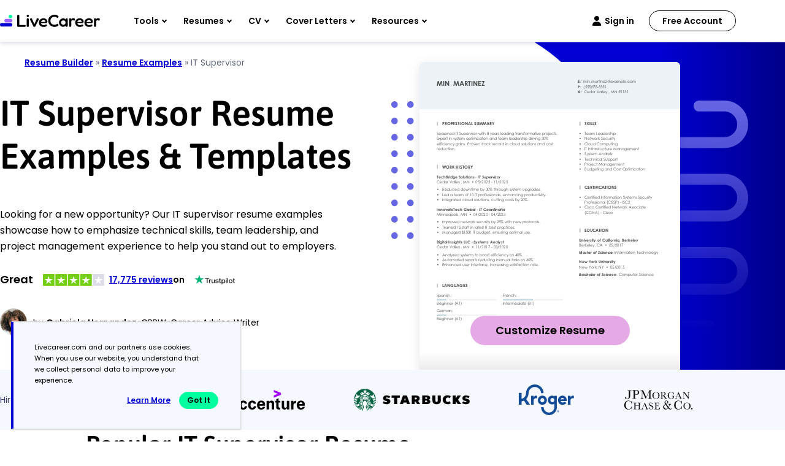

--- FILE ---
content_type: image/svg+xml
request_url: https://www.livecareer.com/lcapp/uploads/2025/11/it-supervisor.svg
body_size: 40350
content:
<?xml version="1.0" encoding="UTF-8"?><!--UserId:c9c5efbb-c631-46da-9dff-3c03d6c47c80,DocId:b4946d21-d9d4-4b15-832f-e2892295d223,SkinCD:MLT9,SDCL:#C6D6E3--><svg version="1.1" width="612px" height="792px" viewBox="0 0 612 792" xmlns="http://www.w3.org/2000/svg" xmlns:xlink="http://www.w3.org/1999/xlink" xmlns:cs="svg" xml:space="preserve" style="background:#FFF"><style type="text/css">@font-face{font-family:'SegoeUISymbol'; src:url([data-uri]) format("opentype");font-display:swap}@font-face{font-family:'CenturyGothic BoldItalic'; src:url([data-uri]) format("opentype");font-display:swap}@font-face{font-family:'CenturyGothic Bold'; src:url([data-uri]) format("opentype");font-display:swap}@font-face{font-family:'CenturyGothic'; src:url([data-uri]) format("opentype");font-display:swap}.ps06{fill-opacity:0.32157;stroke-opacity:0.32157;fill:#C5D6E3}.ps02{fill:#4A4A4A}.ps03{fill:#B8B8B8}.ps05{fill:#C5D6E3}.ps04{fill:#F2F2F2}.ps01{fill:#FFFFFF}.ps00{fill:none}.ps21{letter-spacing:0;word-spacing:0;font-family:'CenturyGothic Bold';font-size:10px}.ps25{letter-spacing:0;word-spacing:0;font-family:'CenturyGothic Bold';font-size:16px}.ps23{letter-spacing:0;word-spacing:0;font-family:'CenturyGothic Bold';font-size:9px}.ps24{letter-spacing:0;word-spacing:0;font-family:'CenturyGothic BoldItalic';font-size:9px}.ps20{letter-spacing:0;word-spacing:0;font-family:'CenturyGothic';font-size:9px}.ps22{letter-spacing:0;word-spacing:0;font-family:'SegoeUISymbol';font-size:13px}</style><clipPath id="clp1"><rect width="612" height="792" /></clipPath><g clip-path="url(#clp1)" transform="matrix(1 0 0 -1 -0 792)"><g><g transform="matrix(1.34205 0 0 1.34205 0 0)"><clipPath id="clp2"><rect width="459" height="590.1" /></clipPath><g clip-path="url(#clp2)"><g><g transform="matrix(0.745 0 0 -0.745 0 590.14286)"><g><clipPath id="clp3"><path d="M0 0 L616.11 0 L616.11 791.95 L0 791.95 Z" /></clipPath><g clip-path="url(#clp3)"><g class="ps00"><path d="M0 0 L616.11 0 L616.11 791.95 L0 791.95 Z" class="ps01" /></g></g></g><g><clipPath id="clp4"><path d="M0 0 L612 0 L612 111 L0 111 Z" /></clipPath><g clip-path="url(#clp4)"><g class="ps00"><path d="M0 0 L612 0 L612 111 L0 111 Z" class="ps01" /></g></g></g><g><clipPath id="clp5"><path d="M40.001 98.999 L360 98.999 L360 648.5 L40.001 648.5 Z" /></clipPath><g clip-path="url(#clp5)"><g class="ps00"><clipPath id="clp6"><path d="M37.002 158 L338 158 L338 178 L37.002 178 Z" /></clipPath><g clip-path="url(#clp6)"><g class="ps00"><text transform="matrix(1 0 0 1 40 171.5)"><tspan x="0,4.482" class="ps02 ps20" xml:space="preserve">Seasoned IT Supervisor with 8 years leading transformative projects.</tspan></text></g></g></g><g class="ps00"><clipPath id="clp7"><path d="M37.002 170 L316 170 L316 190 L37.002 190 Z" /></clipPath><g clip-path="url(#clp7)"><g class="ps00"><text transform="matrix(1 0 0 1 40 183.5)"><tspan x="0,4.824" class="ps02 ps20" xml:space="preserve">Expert in system optimization and team leadership driving 30%</tspan></text></g></g></g><g class="ps00"><clipPath id="clp8"><path d="M37.002 182 L324 182 L324 202 L37.002 202 Z" /></clipPath><g clip-path="url(#clp8)"><g class="ps00"><text transform="matrix(1 0 0 1 40 195.5)"><tspan class="ps02 ps20" xml:space="preserve">efficiency gains. Proven track record in cloud solutions and cost</tspan></text></g></g></g><g class="ps00"><clipPath id="clp9"><path d="M37.002 194 L91.003 194 L91.003 214 L37.002 214 Z" /></clipPath><g clip-path="url(#clp9)"><g class="ps00"><text transform="matrix(1 0 0 1 40 207.5)"><tspan class="ps02 ps20" xml:space="preserve">reduction.</tspan></text></g></g></g><g class="ps00"><clipPath id="clp10"><path d="M48.002 135 L202 135 L202 156 L48.002 156 Z" /></clipPath><g clip-path="url(#clp10)"><g class="ps00"><text transform="matrix(1 0 0 1 53 149)"><tspan class="ps02 ps21" xml:space="preserve">PROFESSIONAL SUMMARY</tspan></text></g></g></g><g class="ps00"><clipPath id="clp11"><path d="M37.002 131 L50 131 L50 157 L37.002 157 Z" /></clipPath><g clip-path="url(#clp11)"><g class="ps00"><text transform="matrix(1 0 0 1 40 150)"><tspan class="ps03 ps22">❘</tspan><tspan x="0.13" class="ps03 ps22">❘</tspan><tspan x="0.26" class="ps03 ps22">❘</tspan><tspan x="0.39" class="ps03 ps22">❘</tspan></text></g></g></g><g class="ps00"><clipPath id="clp12"><path d="M37.002 260 L136 260 L136 279 L37.002 279 Z" /></clipPath><g clip-path="url(#clp12)"><g class="ps00"><text transform="matrix(1 0 0 1 40 273)"><tspan class="ps02 ps23" xml:space="preserve">TechBridge Solutions</tspan></text></g></g></g><g class="ps00"><clipPath id="clp13"><path d="M126 260 L142 260 L142 279 L126 279 Z" /></clipPath><g clip-path="url(#clp13)"><g class="ps00"><text transform="matrix(1 0 0 1 131.58749 273)"><tspan xml:space="preserve" x="0,2.988" class="ps02 ps20">- </tspan></text></g></g></g><g class="ps00"><clipPath id="clp14"><path d="M132 259 L197 259 L197 279 L132 279 Z" /></clipPath><g clip-path="url(#clp14)"><g class="ps00"><text transform="matrix(1 0 0 1 137.0625 273)"><tspan class="ps02 ps24" xml:space="preserve">IT Supervisor</tspan></text></g></g></g><g class="ps00"><clipPath id="clp15"><path d="M37.002 272 L104 272 L104 291 L37.002 291 Z" /></clipPath><g clip-path="url(#clp15)"><g class="ps00"><text transform="matrix(1 0 0 1 40 285)"><tspan class="ps02 ps20" xml:space="preserve">Cedar Valley</tspan></text></g></g></g><g class="ps00"><clipPath id="clp16"><path d="M91.999 272 L107 272 L107 291 L91.999 291 Z" /></clipPath><g clip-path="url(#clp16)"><g class="ps00"><text transform="matrix(1 0 0 1 97.425 285)"><tspan class="ps02 ps20">,</tspan><tspan xml:space="preserve" x="2.493" class="ps02 ps20"> </tspan></text></g></g></g><g class="ps00"><clipPath id="clp17"><path d="M97.001 272 L124 272 L124 291 L97.001 291 Z" /></clipPath><g clip-path="url(#clp17)"><g class="ps00"><text transform="matrix(1 0 0 1 102.4 285)"><tspan class="ps02 ps20">M</tspan><tspan x="8.28" class="ps02 ps20">N</tspan></text></g></g></g><g class="ps00"><clipPath id="clp18"><path d="M116 272 L134 272 L134 291 L116 291 Z" /></clipPath><g clip-path="url(#clp18)"><g class="ps00"><text transform="matrix(1 0 0 1 121.825 285)"><tspan class="ps02 ps20">•</tspan></text></g></g></g><g class="ps00"><clipPath id="clp19"><path d="M126 272 L172 272 L172 291 L126 291 Z" /></clipPath><g clip-path="url(#clp19)"><g class="ps00"><text transform="matrix(1 0 0 1 131.7625 285)"><tspan x="0,4.986" class="ps02 ps20">05</tspan><tspan x="9.981,13.914,18.9,23.886,28.872" class="ps02 ps20">/2023</tspan></text></g></g></g><g class="ps00"><clipPath id="clp20"><path d="M160 272 L178 272 L178 291 L160 291 Z" /></clipPath><g clip-path="url(#clp20)"><g class="ps00"><text transform="matrix(1 0 0 1 165.625 285)"><tspan xml:space="preserve" class="ps02 ps20"> </tspan><tspan xml:space="preserve" x="2.493,5.481" class="ps02 ps20">- </tspan></text></g></g></g><g class="ps00"><clipPath id="clp21"><path d="M168 272 L214 272 L214 291 L168 291 Z" /></clipPath><g clip-path="url(#clp21)"><g class="ps00"><text transform="matrix(1 0 0 1 173.58749 285)"><tspan x="0,4.986" class="ps02 ps20">11</tspan><tspan x="9.981,13.914,18.9,23.886,28.872" class="ps02 ps20">/2025</tspan></text></g></g></g><g class="ps00"><clipPath id="clp22"><path d="M37.002 336 L138 336 L138 356 L37.002 356 Z" /></clipPath><g clip-path="url(#clp22)"><g class="ps00"><text transform="matrix(1 0 0 1 40 349.5)"><tspan class="ps02 ps23" xml:space="preserve">InnovateTech Global</tspan></text></g></g></g><g class="ps00"><clipPath id="clp23"><path d="M128 336 L144 336 L144 356 L128 356 Z" /></clipPath><g clip-path="url(#clp23)"><g class="ps00"><text transform="matrix(1 0 0 1 133.7375 349.5)"><tspan xml:space="preserve" x="0,2.988" class="ps02 ps20">- </tspan></text></g></g></g><g class="ps00"><clipPath id="clp24"><path d="M134 335 L207 335 L207 356 L134 356 Z" /></clipPath><g clip-path="url(#clp24)"><g class="ps00"><text transform="matrix(1 0 0 1 139.21249 349.5)"><tspan class="ps02 ps24" xml:space="preserve">IT Coordinator</tspan></text></g></g></g><g class="ps00"><clipPath id="clp25"><path d="M37.002 348 L99.004 348 L99.004 368 L37.002 368 Z" /></clipPath><g clip-path="url(#clp25)"><g class="ps00"><text transform="matrix(1 0 0 1 40 361.5)"><tspan class="ps02 ps20" xml:space="preserve">Minneapolis</tspan></text></g></g></g><g class="ps00"><clipPath id="clp26"><path d="M87.002 348 L102 348 L102 368 L87.002 368 Z" /></clipPath><g clip-path="url(#clp26)"><g class="ps00"><text transform="matrix(1 0 0 1 92.1625 361.5)"><tspan class="ps02 ps20">,</tspan><tspan xml:space="preserve" x="2.493" class="ps02 ps20"> </tspan></text></g></g></g><g class="ps00"><clipPath id="clp27"><path d="M91.999 348 L119 348 L119 368 L91.999 368 Z" /></clipPath><g clip-path="url(#clp27)"><g class="ps00"><text transform="matrix(1 0 0 1 97.1375 361.5)"><tspan class="ps02 ps20">M</tspan><tspan x="8.28" class="ps02 ps20">N</tspan></text></g></g></g><g class="ps00"><clipPath id="clp28"><path d="M111 348 L129 348 L129 368 L111 368 Z" /></clipPath><g clip-path="url(#clp28)"><g class="ps00"><text transform="matrix(1 0 0 1 116.5625 361.5)"><tspan class="ps02 ps20">•</tspan></text></g></g></g><g class="ps00"><clipPath id="clp29"><path d="M121 348 L167 348 L167 368 L121 368 Z" /></clipPath><g clip-path="url(#clp29)"><g class="ps00"><text transform="matrix(1 0 0 1 126.5 361.5)"><tspan x="0,4.986" class="ps02 ps20">04</tspan><tspan x="9.981,13.914,18.9,23.886,28.872" class="ps02 ps20">/2020</tspan></text></g></g></g><g class="ps00"><clipPath id="clp30"><path d="M155 348 L173 348 L173 368 L155 368 Z" /></clipPath><g clip-path="url(#clp30)"><g class="ps00"><text transform="matrix(1 0 0 1 160.3625 361.5)"><tspan xml:space="preserve" class="ps02 ps20"> </tspan><tspan xml:space="preserve" x="2.493,5.481" class="ps02 ps20">- </tspan></text></g></g></g><g class="ps00"><clipPath id="clp31"><path d="M163 348 L209 348 L209 368 L163 368 Z" /></clipPath><g clip-path="url(#clp31)"><g class="ps00"><text transform="matrix(1 0 0 1 168.325 361.5)"><tspan x="0,4.986" class="ps02 ps20">04</tspan><tspan x="9.981,13.914,18.9,23.886,28.872" class="ps02 ps20">/2023</tspan></text></g></g></g><g class="ps00"><clipPath id="clp32"><path d="M37.002 413 L126 413 L126 432 L37.002 432 Z" /></clipPath><g clip-path="url(#clp32)"><g class="ps00"><text transform="matrix(1 0 0 1 40 426)"><tspan class="ps02 ps23" xml:space="preserve">Digital Insights LLC</tspan></text></g></g></g><g class="ps00"><clipPath id="clp33"><path d="M116 413 L132.01 413 L132.01 432 L116 432 Z" /></clipPath><g clip-path="url(#clp33)"><g class="ps00"><text transform="matrix(1 0 0 1 121.85 426)"><tspan xml:space="preserve" x="0,2.988" class="ps02 ps20">- </tspan></text></g></g></g><g class="ps00"><clipPath id="clp34"><path d="M122 412 L203 412 L203 432 L122 432 Z" /></clipPath><g clip-path="url(#clp34)"><g class="ps00"><text transform="matrix(1 0 0 1 127.325 426)"><tspan class="ps02 ps24" xml:space="preserve">Systems Analyst</tspan></text></g></g></g><g class="ps00"><clipPath id="clp35"><path d="M37.002 425 L104 425 L104 444 L37.002 444 Z" /></clipPath><g clip-path="url(#clp35)"><g class="ps00"><text transform="matrix(1 0 0 1 40 438)"><tspan class="ps02 ps20" xml:space="preserve">Cedar Valley</tspan></text></g></g></g><g class="ps00"><clipPath id="clp36"><path d="M91.999 425 L107 425 L107 444 L91.999 444 Z" /></clipPath><g clip-path="url(#clp36)"><g class="ps00"><text transform="matrix(1 0 0 1 97.425 438)"><tspan class="ps02 ps20">,</tspan><tspan xml:space="preserve" x="2.493" class="ps02 ps20"> </tspan></text></g></g></g><g class="ps00"><clipPath id="clp37"><path d="M97.001 425 L124 425 L124 444 L97.001 444 Z" /></clipPath><g clip-path="url(#clp37)"><g class="ps00"><text transform="matrix(1 0 0 1 102.4 438)"><tspan class="ps02 ps20">M</tspan><tspan x="8.28" class="ps02 ps20">N</tspan></text></g></g></g><g class="ps00"><clipPath id="clp38"><path d="M116 425 L134 425 L134 444 L116 444 Z" /></clipPath><g clip-path="url(#clp38)"><g class="ps00"><text transform="matrix(1 0 0 1 121.825 438)"><tspan class="ps02 ps20">•</tspan></text></g></g></g><g class="ps00"><clipPath id="clp39"><path d="M126 425 L172 425 L172 444 L126 444 Z" /></clipPath><g clip-path="url(#clp39)"><g class="ps00"><text transform="matrix(1 0 0 1 131.7625 438)"><tspan x="0,4.986" class="ps02 ps20">11</tspan><tspan x="9.981,13.914,18.9,23.886,28.872" class="ps02 ps20">/2017</tspan></text></g></g></g><g class="ps00"><clipPath id="clp40"><path d="M160 425 L178 425 L178 444 L160 444 Z" /></clipPath><g clip-path="url(#clp40)"><g class="ps00"><text transform="matrix(1 0 0 1 165.625 438)"><tspan xml:space="preserve" class="ps02 ps20"> </tspan><tspan xml:space="preserve" x="2.493,5.481" class="ps02 ps20">- </tspan></text></g></g></g><g class="ps00"><clipPath id="clp41"><path d="M168 425 L214 425 L214 444 L168 444 Z" /></clipPath><g clip-path="url(#clp41)"><g class="ps00"><text transform="matrix(1 0 0 1 173.58749 438)"><tspan x="0,4.986" class="ps02 ps20">03</tspan><tspan x="9.981,13.914,18.9,23.886,28.872" class="ps02 ps20">/2020</tspan></text></g></g></g><g class="ps00"><clipPath id="clp42"><path d="M48.002 236 L143 236 L143 257 L48.002 257 Z" /></clipPath><g clip-path="url(#clp42)"><g class="ps00"><text transform="matrix(1 0 0 1 53 250)"><tspan class="ps02 ps21" xml:space="preserve">WORK HISTORY</tspan></text></g></g></g><g class="ps00"><clipPath id="clp43"><path d="M37.002 232 L50 232 L50 258 L37.002 258 Z" /></clipPath><g clip-path="url(#clp43)"><g class="ps00"><text transform="matrix(1 0 0 1 40 251)"><tspan class="ps03 ps22">❘</tspan><tspan x="0.13" class="ps03 ps22">❘</tspan><tspan x="0.26" class="ps03 ps22">❘</tspan><tspan x="0.39" class="ps03 ps22">❘</tspan></text></g></g></g><g class="ps00"><clipPath id="clp44"><path d="M48.002 290 L295 290 L295 309 L48.002 309 Z" /></clipPath><g clip-path="url(#clp44)"><g class="ps00"><text transform="matrix(1 0 0 1 53 303)"><tspan class="ps02 ps20" xml:space="preserve">Reduced downtime by 30% through system upgrades.</tspan></text></g></g></g><g class="ps00"><clipPath id="clp45"><path d="M37.002 290 L52.003 290 L52.003 309 L37.002 309 Z" /></clipPath><g clip-path="url(#clp45)"><g class="ps00"><text transform="matrix(1 0 0 1 40 303)"><tspan class="ps02 ps20">•</tspan></text></g></g></g><g class="ps00"><clipPath id="clp46"><path d="M48.002 302 L309 302 L309 321 L48.002 321 Z" /></clipPath><g clip-path="url(#clp46)"><g class="ps00"><text transform="matrix(1 0 0 1 53 315)"><tspan class="ps02 ps20" xml:space="preserve">Led a team of 10 IT professionals, enhancing productivity.</tspan></text></g></g></g><g class="ps00"><clipPath id="clp47"><path d="M37.002 302 L52.003 302 L52.003 321 L37.002 321 Z" /></clipPath><g clip-path="url(#clp47)"><g class="ps00"><text transform="matrix(1 0 0 1 40 315)"><tspan class="ps02 ps20">•</tspan></text></g></g></g><g class="ps00"><clipPath id="clp48"><path d="M48.002 314 L268 314 L268 333 L48.002 333 Z" /></clipPath><g clip-path="url(#clp48)"><g class="ps00"><text transform="matrix(1 0 0 1 53 327)"><tspan class="ps02 ps20" xml:space="preserve">Integrated cloud solutions, cutting costs by 20%.</tspan></text></g></g></g><g class="ps00"><clipPath id="clp49"><path d="M37.002 314 L52.003 314 L52.003 333 L37.002 333 Z" /></clipPath><g clip-path="url(#clp49)"><g class="ps00"><text transform="matrix(1 0 0 1 40 327)"><tspan class="ps02 ps20">•</tspan></text></g></g></g><g class="ps00"><clipPath id="clp50"><path d="M48.002 366 L295 366 L295 386 L48.002 386 Z" /></clipPath><g clip-path="url(#clp50)"><g class="ps00"><text transform="matrix(1 0 0 1 53 379.5)"><tspan x="0,2.034" class="ps02 ps20" xml:space="preserve">Improved network security by 25% with new protocols.</tspan></text></g></g></g><g class="ps00"><clipPath id="clp51"><path d="M37.002 366 L52.003 366 L52.003 386 L37.002 386 Z" /></clipPath><g clip-path="url(#clp51)"><g class="ps00"><text transform="matrix(1 0 0 1 40 379.5)"><tspan class="ps02 ps20">•</tspan></text></g></g></g><g class="ps00"><clipPath id="clp52"><path d="M48.002 378 L236 378 L236 398 L48.002 398 Z" /></clipPath><g clip-path="url(#clp52)"><g class="ps00"><text transform="matrix(1 0 0 1 53 391.5)"><tspan class="ps02 ps20" xml:space="preserve">Trained 15 staff in latest IT best practices.</tspan></text></g></g></g><g class="ps00"><clipPath id="clp53"><path d="M37.002 378 L52.003 378 L52.003 398 L37.002 398 Z" /></clipPath><g clip-path="url(#clp53)"><g class="ps00"><text transform="matrix(1 0 0 1 40 391.5)"><tspan class="ps02 ps20">•</tspan></text></g></g></g><g class="ps00"><clipPath id="clp54"><path d="M48.002 390 L272 390 L272 410 L48.002 410 Z" /></clipPath><g clip-path="url(#clp54)"><g class="ps00"><text transform="matrix(1 0 0 1 53 403.5)"><tspan class="ps02 ps20" xml:space="preserve">Managed $150K IT budget, ensuring optimal use.</tspan></text></g></g></g><g class="ps00"><clipPath id="clp55"><path d="M37.002 390 L52.003 390 L52.003 410 L37.002 410 Z" /></clipPath><g clip-path="url(#clp55)"><g class="ps00"><text transform="matrix(1 0 0 1 40 403.5)"><tspan class="ps02 ps20">•</tspan></text></g></g></g><g class="ps00"><clipPath id="clp56"><path d="M48.002 443 L255 443 L255 462 L48.002 462 Z" /></clipPath><g clip-path="url(#clp56)"><g class="ps00"><text transform="matrix(1 0 0 1 53 456)"><tspan class="ps02 ps20" xml:space="preserve">Analyzed systems to boost efficiency by 40%.</tspan></text></g></g></g><g class="ps00"><clipPath id="clp57"><path d="M37.002 443 L52.003 443 L52.003 462 L37.002 462 Z" /></clipPath><g clip-path="url(#clp57)"><g class="ps00"><text transform="matrix(1 0 0 1 40 456)"><tspan class="ps02 ps20">•</tspan></text></g></g></g><g class="ps00"><clipPath id="clp58"><path d="M48.002 455 L279 455 L279 474 L48.002 474 Z" /></clipPath><g clip-path="url(#clp58)"><g class="ps00"><text transform="matrix(1 0 0 1 53 468)"><tspan class="ps02 ps20" xml:space="preserve">Automated reports reducing manual tasks by 60%.</tspan></text></g></g></g><g class="ps00"><clipPath id="clp59"><path d="M37.002 455 L52.003 455 L52.003 474 L37.002 474 Z" /></clipPath><g clip-path="url(#clp59)"><g class="ps00"><text transform="matrix(1 0 0 1 40 468)"><tspan class="ps02 ps20">•</tspan></text></g></g></g><g class="ps00"><clipPath id="clp60"><path d="M48.002 467 L291 467 L291 486 L48.002 486 Z" /></clipPath><g clip-path="url(#clp60)"><g class="ps00"><text transform="matrix(1 0 0 1 53 480)"><tspan class="ps02 ps20" xml:space="preserve">Enhanced user interface, increasing satisfaction rate.</tspan></text></g></g></g><g class="ps00"><clipPath id="clp61"><path d="M37.002 467 L52.003 467 L52.003 486 L37.002 486 Z" /></clipPath><g clip-path="url(#clp61)"><g class="ps00"><text transform="matrix(1 0 0 1 40 480)"><tspan class="ps02 ps20">•</tspan></text></g></g></g><g class="ps00"><clipPath id="clp62"><path d="M48.002 514 L129 514 L129 536 L48.002 536 Z" /></clipPath><g clip-path="url(#clp62)"><g class="ps00"><text transform="matrix(1 0 0 1 53 528.5)"><tspan class="ps02 ps21" xml:space="preserve">LANGUAGES</tspan></text></g></g></g><g class="ps00"><clipPath id="clp63"><path d="M37.002 510 L50 510 L50 537 L37.002 537 Z" /></clipPath><g clip-path="url(#clp63)"><g class="ps00"><text transform="matrix(1 0 0 1 40 529.5)"><tspan class="ps03 ps22">❘</tspan><tspan x="0.13" class="ps03 ps22">❘</tspan><tspan x="0.26" class="ps03 ps22">❘</tspan><tspan x="0.39" class="ps03 ps22">❘</tspan></text></g></g></g><g class="ps00"><clipPath id="clp64"><path d="M37.002 538 L80.002 538 L80.002 557 L37.002 557 Z" /></clipPath><g clip-path="url(#clp64)"><g class="ps00"><text transform="matrix(1 0 0 1 40 551)"><tspan x="0,4.482" class="ps02 ps20" xml:space="preserve">Spanish</tspan></text></g></g></g><g class="ps00"><clipPath id="clp65"><path d="M68 538 L82 538 L82 557 L68 557 Z" /></clipPath><g clip-path="url(#clp65)"><g class="ps00"><text transform="matrix(1 0 0 1 73.0375 551)"><tspan class="ps02 ps20">:</tspan></text></g></g></g><g class="ps00"><clipPath id="clp66"><path d="M37.002 557 L106 557 L106 576 L37.002 576 Z" /></clipPath><g clip-path="url(#clp66)"><g class="ps00"><text transform="matrix(1 0 0 1 40 570)"><tspan class="ps02 ps20" xml:space="preserve">Beginner (A1)</tspan></text></g></g></g></g></g><g><clipPath id="clp67"><path d="M40.001 556.5 L181 556.5 L181 560.5 L40.001 560.5 Z" /></clipPath><g clip-path="url(#clp67)"><g class="ps00"><path d="M40.001 556.5 L181 556.5 L181 560.5 L40.001 560.5 Z" class="ps04" /></g></g></g><g><clipPath id="clp68"><path d="M40.001 556.5 L63.501 556.5 L63.501 560.5 L40.001 560.5 Z" /></clipPath><g clip-path="url(#clp68)"><g class="ps00"><path d="M40.001 556.5 L63.501 556.5 L63.501 560.5 L40.001 560.5 Z" class="ps05" /></g></g></g><g><clipPath id="clp69"><path d="M40.001 98.999 L360 98.999 L360 648.5 L40.001 648.5 Z" /></clipPath><g clip-path="url(#clp69)"><g class="ps00"><clipPath id="clp70"><path d="M191 538 L232.01 538 L232.01 557 L191 557 Z" /></clipPath><g clip-path="url(#clp70)"><g class="ps00"><text transform="matrix(1 0 0 1 196 551)"><tspan class="ps02 ps20" xml:space="preserve">French</tspan></text></g></g></g><g class="ps00"><clipPath id="clp71"><path d="M220 538 L235 538 L235 557 L220 557 Z" /></clipPath><g clip-path="url(#clp71)"><g class="ps00"><text transform="matrix(1 0 0 1 225.72501 551)"><tspan class="ps02 ps20">:</tspan></text></g></g></g><g class="ps00"><clipPath id="clp72"><path d="M191 557 L278 557 L278 576 L191 576 Z" /></clipPath><g clip-path="url(#clp72)"><g class="ps00"><text transform="matrix(1 0 0 1 196 570)"><tspan class="ps02 ps20" xml:space="preserve">Intermediate (B1)</tspan></text></g></g></g></g></g><g><clipPath id="clp73"><path d="M196 556.5 L337 556.5 L337 560.5 L196 560.5 Z" /></clipPath><g clip-path="url(#clp73)"><g class="ps00"><path d="M196 556.5 L337 556.5 L337 560.5 L196 560.5 Z" class="ps04" /></g></g></g><g><clipPath id="clp74"><path d="M196 556.5 L266.5 556.5 L266.5 560.5 L196 560.5 Z" /></clipPath><g clip-path="url(#clp74)"><g class="ps00"><path d="M196 556.5 L266.5 556.5 L266.5 560.5 L196 560.5 Z" class="ps05" /></g></g></g><g><clipPath id="clp75"><path d="M40.001 98.999 L360 98.999 L360 648.5 L40.001 648.5 Z" /></clipPath><g clip-path="url(#clp75)"><g class="ps00"><clipPath id="clp76"><path d="M37.002 574 L83.001 574 L83.001 593 L37.002 593 Z" /></clipPath><g clip-path="url(#clp76)"><g class="ps00"><text transform="matrix(1 0 0 1 40 587)"><tspan class="ps02 ps20" xml:space="preserve">German</tspan></text></g></g></g><g class="ps00"><clipPath id="clp77"><path d="M70.999 574 L84.999 574 L84.999 593 L70.999 593 Z" /></clipPath><g clip-path="url(#clp77)"><g class="ps00"><text transform="matrix(1 0 0 1 76.4875 587)"><tspan class="ps02 ps20">:</tspan></text></g></g></g><g class="ps00"><clipPath id="clp78"><path d="M37.002 593 L106 593 L106 612 L37.002 612 Z" /></clipPath><g clip-path="url(#clp78)"><g class="ps00"><text transform="matrix(1 0 0 1 40 606)"><tspan class="ps02 ps20" xml:space="preserve">Beginner (A1)</tspan></text></g></g></g></g></g><g><clipPath id="clp79"><path d="M40.001 592.5 L181 592.5 L181 596.5 L40.001 596.5 Z" /></clipPath><g clip-path="url(#clp79)"><g class="ps00"><path d="M40.001 592.5 L181 592.5 L181 596.5 L40.001 596.5 Z" class="ps04" /></g></g></g><g><clipPath id="clp80"><path d="M40.001 592.5 L63.501 592.5 L63.501 596.5 L40.001 596.5 Z" /></clipPath><g clip-path="url(#clp80)"><g class="ps00"><path d="M40.001 592.5 L63.501 592.5 L63.501 596.5 L40.001 596.5 Z" class="ps05" /></g></g></g><g><clipPath id="clp81"><path d="M0 0 L616.11 0 L616.11 791.95 L0 791.95 Z" /></clipPath><g clip-path="url(#clp81)"><g class="ps00"><clipPath id="clp82"><path d="M383 135 L429 135 L429 156 L383 156 Z" /></clipPath><g clip-path="url(#clp82)"><g class="ps00"><text transform="matrix(1 0 0 1 388 149)"><tspan class="ps02 ps21" xml:space="preserve">SKILLS</tspan></text></g></g></g><g class="ps00"><clipPath id="clp83"><path d="M370 131 L385 131 L385 157 L370 157 Z" /></clipPath><g clip-path="url(#clp83)"><g class="ps00"><text transform="matrix(1 0 0 1 375 150)"><tspan class="ps03 ps22">❘</tspan><tspan x="0.13" class="ps03 ps22">❘</tspan><tspan x="0.26" class="ps03 ps22">❘</tspan><tspan x="0.39" class="ps03 ps22">❘</tspan></text></g></g></g><g class="ps00"><clipPath id="clp84"><path d="M383 158 L469 158 L469 178 L383 178 Z" /></clipPath><g clip-path="url(#clp84)"><g class="ps00"><text transform="matrix(1 0 0 1 388 171.5)"><tspan class="ps02 ps20" xml:space="preserve">Team Leadership</tspan></text></g></g></g><g class="ps00"><clipPath id="clp85"><path d="M370 158 L387 158 L387 178 L370 178 Z" /></clipPath><g clip-path="url(#clp85)"><g class="ps00"><text transform="matrix(1 0 0 1 375 171.5)"><tspan class="ps02 ps20">•</tspan></text></g></g></g><g class="ps00"><clipPath id="clp86"><path d="M383 170 L467 170 L467 190 L383 190 Z" /></clipPath><g clip-path="url(#clp86)"><g class="ps00"><text transform="matrix(1 0 0 1 388 183.5)"><tspan class="ps02 ps20" xml:space="preserve">Network Security</tspan></text></g></g></g><g class="ps00"><clipPath id="clp87"><path d="M370 170 L387 170 L387 190 L370 190 Z" /></clipPath><g clip-path="url(#clp87)"><g class="ps00"><text transform="matrix(1 0 0 1 375 183.5)"><tspan class="ps02 ps20">•</tspan></text></g></g></g><g class="ps00"><clipPath id="clp88"><path d="M383 182 L473 182 L473 202 L383 202 Z" /></clipPath><g clip-path="url(#clp88)"><g class="ps00"><text transform="matrix(1 0 0 1 388 195.5)"><tspan class="ps02 ps20" xml:space="preserve">Cloud Computing</tspan></text></g></g></g><g class="ps00"><clipPath id="clp89"><path d="M370 182 L387 182 L387 202 L370 202 Z" /></clipPath><g clip-path="url(#clp89)"><g class="ps00"><text transform="matrix(1 0 0 1 375 195.5)"><tspan class="ps02 ps20">•</tspan></text></g></g></g><g class="ps00"><clipPath id="clp90"><path d="M383 194 L523 194 L523 214 L383 214 Z" /></clipPath><g clip-path="url(#clp90)"><g class="ps00"><text transform="matrix(1 0 0 1 388 207.5)"><tspan class="ps02 ps20" xml:space="preserve">IT Infrastructure Management</tspan></text></g></g></g><g class="ps00"><clipPath id="clp91"><path d="M370 194 L387 194 L387 214 L370 214 Z" /></clipPath><g clip-path="url(#clp91)"><g class="ps00"><text transform="matrix(1 0 0 1 375 207.5)"><tspan class="ps02 ps20">•</tspan></text></g></g></g><g class="ps00"><clipPath id="clp92"><path d="M383 206 L461 206 L461 226 L383 226 Z" /></clipPath><g clip-path="url(#clp92)"><g class="ps00"><text transform="matrix(1 0 0 1 388 219.5)"><tspan x="0,4.482" class="ps02 ps20" xml:space="preserve">System Analysis</tspan></text></g></g></g><g class="ps00"><clipPath id="clp93"><path d="M370 206 L387 206 L387 226 L370 226 Z" /></clipPath><g clip-path="url(#clp93)"><g class="ps00"><text transform="matrix(1 0 0 1 375 219.5)"><tspan class="ps02 ps20">•</tspan></text></g></g></g><g class="ps00"><clipPath id="clp94"><path d="M383 218 L473 218 L473 238 L383 238 Z" /></clipPath><g clip-path="url(#clp94)"><g class="ps00"><text transform="matrix(1 0 0 1 388 231.5)"><tspan class="ps02 ps20" xml:space="preserve">Technical Support</tspan></text></g></g></g><g class="ps00"><clipPath id="clp95"><path d="M370 218 L387 218 L387 238 L370 238 Z" /></clipPath><g clip-path="url(#clp95)"><g class="ps00"><text transform="matrix(1 0 0 1 375 231.5)"><tspan class="ps02 ps20">•</tspan></text></g></g></g><g class="ps00"><clipPath id="clp96"><path d="M383 230 L488 230 L488 250 L383 250 Z" /></clipPath><g clip-path="url(#clp96)"><g class="ps00"><text transform="matrix(1 0 0 1 388 243.5)"><tspan class="ps02 ps20" xml:space="preserve">Project Management</tspan></text></g></g></g><g class="ps00"><clipPath id="clp97"><path d="M370 230 L387 230 L387 250 L370 250 Z" /></clipPath><g clip-path="url(#clp97)"><g class="ps00"><text transform="matrix(1 0 0 1 375 243.5)"><tspan class="ps02 ps20">•</tspan></text></g></g></g><g class="ps00"><clipPath id="clp98"><path d="M383 242 L540 242 L540 262 L383 262 Z" /></clipPath><g clip-path="url(#clp98)"><g class="ps00"><text transform="matrix(1 0 0 1 388 255.5)"><tspan x="0,5.166" class="ps02 ps20" xml:space="preserve">Budgeting and Cost Optimization</tspan></text></g></g></g><g class="ps00"><clipPath id="clp99"><path d="M370 242 L387 242 L387 262 L370 262 Z" /></clipPath><g clip-path="url(#clp99)"><g class="ps00"><text transform="matrix(1 0 0 1 375 255.5)"><tspan class="ps02 ps20">•</tspan></text></g></g></g><g class="ps00"><clipPath id="clp100"><path d="M383 284 L485 284 L485 305 L383 305 Z" /></clipPath><g clip-path="url(#clp100)"><g class="ps00"><text transform="matrix(1 0 0 1 388 298)"><tspan class="ps02 ps21" xml:space="preserve">CERTIFICATIONS</tspan></text></g></g></g><g class="ps00"><clipPath id="clp101"><path d="M370 280 L385 280 L385 306 L370 306 Z" /></clipPath><g clip-path="url(#clp101)"><g class="ps00"><text transform="matrix(1 0 0 1 375 299)"><tspan class="ps03 ps22">❘</tspan><tspan x="0.13" class="ps03 ps22">❘</tspan><tspan x="0.26" class="ps03 ps22">❘</tspan><tspan x="0.39" class="ps03 ps22">❘</tspan></text></g></g></g><g class="ps00"><clipPath id="clp102"><path d="M383 307 L557 307 L557 327 L383 327 Z" /></clipPath><g clip-path="url(#clp102)"><g class="ps00"><text transform="matrix(1 0 0 1 388 320.5)"><tspan class="ps02 ps20" xml:space="preserve">Certified Information Systems Security</tspan></text></g></g></g><g class="ps00"><clipPath id="clp103"><path d="M383 319 L505 319 L505 339 L383 339 Z" /></clipPath><g clip-path="url(#clp103)"><g class="ps00"><text transform="matrix(1 0 0 1 388 332.5)"><tspan class="ps02 ps20" xml:space="preserve">Professional (CISSP) - ISC2</tspan></text></g></g></g><g class="ps00"><clipPath id="clp104"><path d="M370 307 L387 307 L387 327 L370 327 Z" /></clipPath><g clip-path="url(#clp104)"><g class="ps00"><text transform="matrix(1 0 0 1 375 320.5)"><tspan class="ps02 ps20">•</tspan></text></g></g></g><g class="ps00"><clipPath id="clp105"><path d="M383 331 L542 331 L542 351 L383 351 Z" /></clipPath><g clip-path="url(#clp105)"><g class="ps00"><text transform="matrix(1 0 0 1 388 344.5)"><tspan class="ps02 ps20" xml:space="preserve">Cisco Certified Network Associate</tspan></text></g></g></g><g class="ps00"><clipPath id="clp106"><path d="M383 343 L461 343 L461 363 L383 363 Z" /></clipPath><g clip-path="url(#clp106)"><g class="ps00"><text transform="matrix(1 0 0 1 388 356.5)"><tspan class="ps02 ps20" xml:space="preserve">(CCNA) - Cisco</tspan></text></g></g></g><g class="ps00"><clipPath id="clp107"><path d="M370 331 L387 331 L387 351 L370 351 Z" /></clipPath><g clip-path="url(#clp107)"><g class="ps00"><text transform="matrix(1 0 0 1 375 344.5)"><tspan class="ps02 ps20">•</tspan></text></g></g></g><g class="ps00"><clipPath id="clp108"><path d="M370 408 L521 408 L521 428 L370 428 Z" /></clipPath><g clip-path="url(#clp108)"><g class="ps00"><text transform="matrix(1 0 0 1 375 421.5)"><tspan class="ps02 ps23" xml:space="preserve">University of California, Berkeley</tspan></text></g></g></g><g class="ps00"><clipPath id="clp109"><path d="M370 420 L418 420 L418 440 L370 440 Z" /></clipPath><g clip-path="url(#clp109)"><g class="ps00"><text transform="matrix(1 0 0 1 375 433.5)"><tspan class="ps02 ps20" xml:space="preserve">Berkeley</tspan></text></g></g></g><g class="ps00"><clipPath id="clp110"><path d="M406 420 L421 420 L421 440 L406 440 Z" /></clipPath><g clip-path="url(#clp110)"><g class="ps00"><text transform="matrix(1 0 0 1 411.5625 433.5)"><tspan class="ps02 ps20">,</tspan><tspan xml:space="preserve" x="2.493" class="ps02 ps20"> </tspan></text></g></g></g><g class="ps00"><clipPath id="clp111"><path d="M411 420 L437 420 L437 440 L411 440 Z" /></clipPath><g clip-path="url(#clp111)"><g class="ps00"><text transform="matrix(1 0 0 1 416.53751 433.5)"><tspan class="ps02 ps20">C</tspan><tspan x="7.317" class="ps02 ps20">A</tspan></text></g></g></g><g class="ps00"><clipPath id="clp112"><path d="M430 420 L447 420 L447 440 L430 440 Z" /></clipPath><g clip-path="url(#clp112)"><g class="ps00"><text transform="matrix(1 0 0 1 435 433.5)"><tspan class="ps02 ps20">•</tspan></text></g></g></g><g class="ps00"><clipPath id="clp113"><path d="M439 420 L485 420 L485 440 L439 440 Z" /></clipPath><g clip-path="url(#clp113)"><g class="ps00"><text transform="matrix(1 0 0 1 444.9375 433.5)"><tspan x="0,4.986" class="ps02 ps20">05</tspan><tspan x="9.981,13.914,18.9,23.886,28.872" class="ps02 ps20">/2017</tspan></text></g></g></g><g class="ps00"><clipPath id="clp114"><path d="M370 437 L459 437 L459 457 L370 457 Z" /></clipPath><g clip-path="url(#clp114)"><g class="ps00"><text transform="matrix(1 0 0 1 375 451)"><tspan class="ps02 ps24" xml:space="preserve">Master of Science</tspan></text></g></g></g><g class="ps00"><clipPath id="clp115"><path d="M447 438 L462 438 L462 457 L447 457 Z" /></clipPath><g clip-path="url(#clp115)"><g class="ps00"><text transform="matrix(1 0 0 1 452.92499 451)"><tspan class="ps02 ps20">:</tspan><tspan xml:space="preserve" x="2.493" class="ps02 ps20"> </tspan></text></g></g></g><g class="ps00"><clipPath id="clp116"><path d="M452 438 L568 438 L568 457 L452 457 Z" /></clipPath><g clip-path="url(#clp116)"><g class="ps00"><text transform="matrix(1 0 0 1 457.89999 451)"><tspan class="ps02 ps20" xml:space="preserve">Information Technology</tspan></text></g></g></g><g class="ps00"><clipPath id="clp117"><path d="M370 460 L467 460 L467 479 L370 479 Z" /></clipPath><g clip-path="url(#clp117)"><g class="ps00"><text transform="matrix(1 0 0 1 375 473)"><tspan class="ps02 ps23" xml:space="preserve">New York University</tspan></text></g></g></g><g class="ps00"><clipPath id="clp118"><path d="M370 472 L422 472 L422 491 L370 491 Z" /></clipPath><g clip-path="url(#clp118)"><g class="ps00"><text transform="matrix(1 0 0 1 375 485)"><tspan class="ps02 ps20" xml:space="preserve">New York</tspan></text></g></g></g><g class="ps00"><clipPath id="clp119"><path d="M410 472 L425 472 L425 491 L410 491 Z" /></clipPath><g clip-path="url(#clp119)"><g class="ps00"><text transform="matrix(1 0 0 1 415.91251 485)"><tspan class="ps02 ps20">,</tspan><tspan xml:space="preserve" x="2.493" class="ps02 ps20"> </tspan></text></g></g></g><g class="ps00"><clipPath id="clp120"><path d="M415 472 L439 472 L439 491 L415 491 Z" /></clipPath><g clip-path="url(#clp120)"><g class="ps00"><text transform="matrix(1 0 0 1 420.88751 485)"><tspan class="ps02 ps20">N</tspan><tspan x="6.669" class="ps02 ps20">Y</tspan></text></g></g></g><g class="ps00"><clipPath id="clp121"><path d="M432 472 L449 472 L449 491 L432 491 Z" /></clipPath><g clip-path="url(#clp121)"><g class="ps00"><text transform="matrix(1 0 0 1 437.36249 485)"><tspan class="ps02 ps20">•</tspan></text></g></g></g><g class="ps00"><clipPath id="clp122"><path d="M442 472 L488 472 L488 491 L442 491 Z" /></clipPath><g clip-path="url(#clp122)"><g class="ps00"><text transform="matrix(1 0 0 1 447.29999 485)"><tspan x="0,4.986" class="ps02 ps20">05</tspan><tspan x="9.981,13.914,18.9,23.886,28.872" class="ps02 ps20">/2015</tspan></text></g></g></g><g class="ps00"><clipPath id="clp123"><path d="M370 488 L469 488 L469 509 L370 509 Z" /></clipPath><g clip-path="url(#clp123)"><g class="ps00"><text transform="matrix(1 0 0 1 375 502.5)"><tspan x="0,5.22" class="ps02 ps24" xml:space="preserve">Bachelor of Science</tspan></text></g></g></g><g class="ps00"><clipPath id="clp124"><path d="M457 489 L472 489 L472 509 L457 509 Z" /></clipPath><g clip-path="url(#clp124)"><g class="ps00"><text transform="matrix(1 0 0 1 462.47501 502.5)"><tspan class="ps02 ps20">:</tspan><tspan xml:space="preserve" x="2.493" class="ps02 ps20"> </tspan></text></g></g></g><g class="ps00"><clipPath id="clp125"><path d="M462 489 L556 489 L556 509 L462 509 Z" /></clipPath><g clip-path="url(#clp125)"><g class="ps00"><text transform="matrix(1 0 0 1 467.45001 502.5)"><tspan class="ps02 ps20" xml:space="preserve">Computer Science</tspan></text></g></g></g><g class="ps00"><clipPath id="clp126"><path d="M383 385 L460 385 L460 406 L383 406 Z" /></clipPath><g clip-path="url(#clp126)"><g class="ps00"><text transform="matrix(1 0 0 1 388 399)"><tspan class="ps02 ps21" xml:space="preserve">EDUCATION</tspan></text></g></g></g><g class="ps00"><clipPath id="clp127"><path d="M370 381 L385 381 L385 407 L370 407 Z" /></clipPath><g clip-path="url(#clp127)"><g class="ps00"><text transform="matrix(1 0 0 1 375 400)"><tspan class="ps03 ps22">❘</tspan><tspan x="0.13" class="ps03 ps22">❘</tspan><tspan x="0.26" class="ps03 ps22">❘</tspan><tspan x="0.39" class="ps03 ps22">❘</tspan></text></g></g></g></g></g><g><clipPath id="clp128"><path d="M0 0 L612 0 L612 111 L0 111 Z" /></clipPath><g clip-path="url(#clp128)"><g class="ps00"><path d="M0 0 L612 0 L612 111 L0 111 Z" class="ps06" /></g></g></g><g><clipPath id="clp129"><path d="M40.001 40.001 L337 40.001 L337 59.003 L40.001 59.003 Z" /></clipPath><g clip-path="url(#clp129)"><g class="ps00"><clipPath id="clp130"><path d="M37.002 37.002 L80.002 37.002 L80.002 62.002 L37.002 62.002 Z" /></clipPath><g clip-path="url(#clp130)"><g class="ps00"><text transform="matrix(1 0 0 1 40 55.5)"><tspan class="ps02 ps25" xml:space="preserve">MIN</tspan></text></g></g></g><g class="ps00"><clipPath id="clp131"><path d="M73.999 37.002 L169 37.002 L169 62.002 L73.999 62.002 Z" /></clipPath><g clip-path="url(#clp131)"><g class="ps00"><text transform="matrix(1 0 0 1 79.1875 55.5)"><tspan class="ps02 ps25" xml:space="preserve">MARTINEZ</tspan></text></g></g></g></g></g><g><clipPath id="clp132"><path d="M0 0 L616.11 0 L616.11 791.95 L0 791.95 Z" /></clipPath><g clip-path="url(#clp132)"><g class="ps00"><clipPath id="clp133"><path d="M367 36 L383 36 L383 55.998 L367 55.998 Z" /></clipPath><g clip-path="url(#clp133)"><g class="ps00"><text transform="matrix(1 0 0 1 372 49.5)"><tspan class="ps02 ps23">E</tspan></text></g></g></g><g class="ps00"><clipPath id="clp134"><path d="M371 36 L386 36 L386 55.998 L371 55.998 Z" /></clipPath><g clip-path="url(#clp134)"><g class="ps00"><text transform="matrix(1 0 0 1 376.67499 49.5)"><tspan class="ps02 ps23">:</tspan><tspan xml:space="preserve" x="2.52" class="ps02 ps23"> </tspan></text></g></g></g><g class="ps00"><clipPath id="clp135"><path d="M379 36 L515 36 L515 55.998 L379 55.998 Z" /></clipPath><g clip-path="url(#clp135)"><g class="ps00"><text transform="matrix(1 0 0 1 384.70001 49.5)"><tspan class="ps02 ps20" xml:space="preserve">Min.Martinez@example.com</tspan></text></g></g></g><g class="ps00"><clipPath id="clp136"><path d="M367 48.002 L384 48.002 L384 68 L367 68 Z" /></clipPath><g clip-path="url(#clp136)"><g class="ps00"><text transform="matrix(1 0 0 1 372 61.5)"><tspan class="ps02 ps23">P</tspan></text></g></g></g><g class="ps00"><clipPath id="clp137"><path d="M372 48.002 L387 48.002 L387 68 L372 68 Z" /></clipPath><g clip-path="url(#clp137)"><g class="ps00"><text transform="matrix(1 0 0 1 377.03751 61.5)"><tspan class="ps02 ps23">:</tspan><tspan xml:space="preserve" x="2.52" class="ps02 ps23"> </tspan></text></g></g></g><g class="ps00"><clipPath id="clp138"><path d="M380 48.002 L451 48.002 L451 68 L380 68 Z" /></clipPath><g clip-path="url(#clp138)"><g class="ps00"><text transform="matrix(1 0 0 1 385.0625 61.5)"><tspan x="0,3.321,8.307" class="ps02 ps20" xml:space="preserve">(555)555-5555</tspan></text></g></g></g><g class="ps00"><clipPath id="clp139"><path d="M367 59.999 L385 59.999 L385 79.997 L367 79.997 Z" /></clipPath><g clip-path="url(#clp139)"><g class="ps00"><text transform="matrix(1 0 0 1 372 73.5)"><tspan class="ps02 ps23">A</tspan></text></g></g></g><g class="ps00"><clipPath id="clp140"><path d="M373 59.999 L388 59.999 L388 79.997 L373 79.997 Z" /></clipPath><g clip-path="url(#clp140)"><g class="ps00"><text transform="matrix(1 0 0 1 378.66251 73.5)"><tspan class="ps02 ps23">:</tspan><tspan xml:space="preserve" x="2.52" class="ps02 ps23"> </tspan></text></g></g></g><g class="ps00"><clipPath id="clp141"><path d="M381 59.999 L451 59.999 L451 79.997 L381 79.997 Z" /></clipPath><g clip-path="url(#clp141)"><g class="ps00"><text transform="matrix(1 0 0 1 386.6875 73.5)"><tspan class="ps02 ps20" xml:space="preserve">Cedar Valley</tspan></text></g></g></g><g class="ps00"><clipPath id="clp142"><path d="M439 59.999 L454 59.999 L454 79.997 L439 79.997 Z" /></clipPath><g clip-path="url(#clp142)"><g class="ps00"><text transform="matrix(1 0 0 1 444.11249 73.5)"><tspan class="ps02 ps20">,</tspan><tspan xml:space="preserve" x="2.493" class="ps02 ps20"> </tspan></text></g></g></g><g class="ps00"><clipPath id="clp143"><path d="M444 59.999 L471 59.999 L471 79.997 L444 79.997 Z" /></clipPath><g clip-path="url(#clp143)"><g class="ps00"><text transform="matrix(1 0 0 1 449.08749 73.5)"><tspan class="ps02 ps20">M</tspan><tspan x="8.28" class="ps02 ps20">N</tspan></text></g></g></g><g class="ps00"><clipPath id="clp144"><path d="M461 59.999 L498 59.999 L498 79.997 L461 79.997 Z" /></clipPath><g clip-path="url(#clp144)"><g class="ps00"><text transform="matrix(1 0 0 1 466.51251 73.5)"><tspan x="0,4.986,9.972" class="ps02 ps20">551</tspan><tspan x="14.967,19.953" class="ps02 ps20">31</tspan></text></g></g></g></g></g></g></g></g></g></g></g></svg>